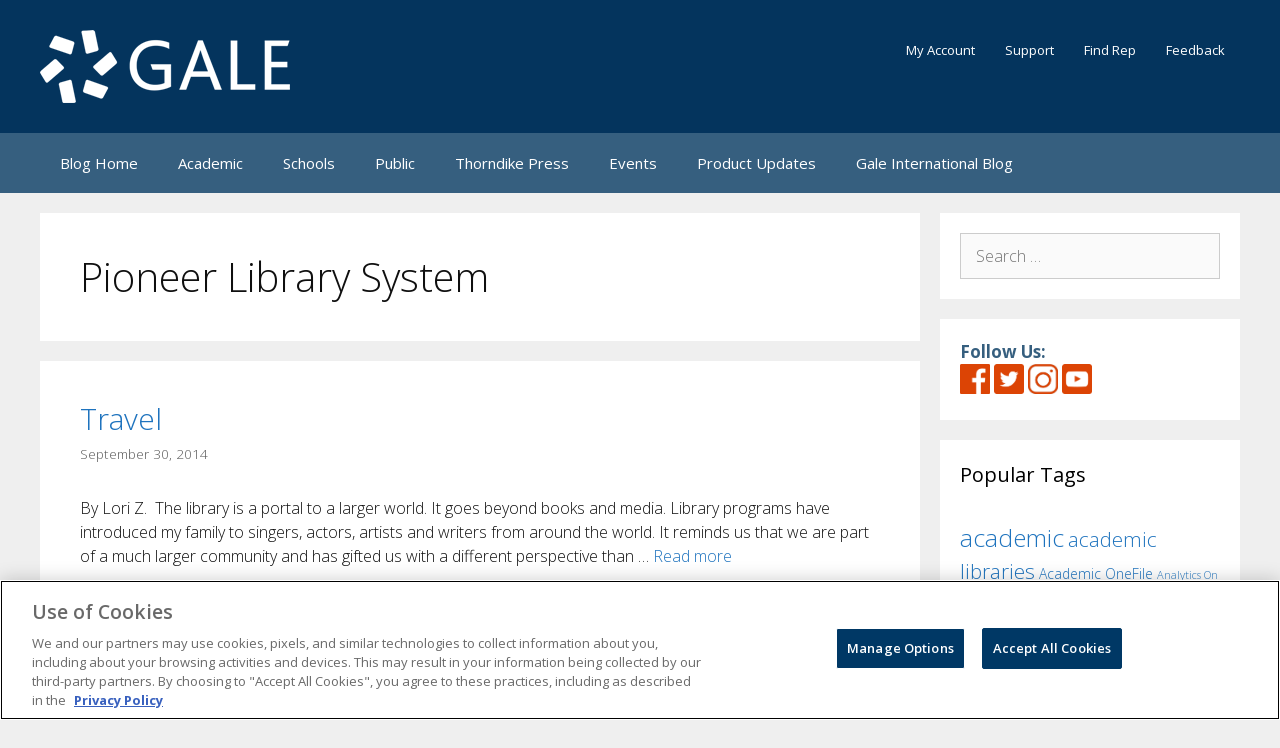

--- FILE ---
content_type: text/css
request_url: https://blog.gale.com/wp-content/plugins/gp-premium/secondary-nav/functions/css/style.min.css?ver=1.8.3
body_size: 865
content:
.secondary-navigation{clear:both;z-index:99;padding:0}.secondary-navigation ul{list-style:none;margin:0;padding-left:0}.secondary-navigation li{float:left;position:relative}.secondary-navigation a{display:block;text-decoration:none}.secondary-navigation ul ul{display:block;box-shadow:0 2px 2px rgba(0,0,0,.1);float:left;position:absolute;left:-99999px;opacity:0;z-index:99999;width:200px;text-align:left;transition:opacity 80ms linear;transition-delay:0s;pointer-events:none;height:0;overflow:hidden;top:auto}.secondary-navigation ul ul li{width:100%}.secondary-navigation.sub-menu-left .sub-menu{right:0}.dropdown-hover .secondary-navigation:not(.toggled) ul li.sfHover>ul,.dropdown-hover .secondary-navigation:not(.toggled) ul li:hover>ul{left:auto;opacity:1;transition-delay:150ms;pointer-events:auto;height:auto;overflow:visible}.dropdown-hover .secondary-navigation:not(.toggled) ul ul li.sfHover>ul,.dropdown-hover .secondary-navigation:not(.toggled) ul ul li:hover>ul{left:100%;top:0}.dropdown-hover .secondary-navigation.sub-menu-left:not(.toggled) ul ul li.sfHover>ul,.dropdown-hover .secondary-navigation.sub-menu-left:not(.toggled) ul ul li:hover>ul{right:100%;top:0;left:auto}.secondary-nav-float-right .secondary-navigation{float:right}.secondary-nav-float-right .secondary-navigation .main-nav ul ul li a,.secondary-navigation .main-nav ul ul li a,.secondary-navigation ul ul li a{line-height:normal}.secondary-nav-float-right .secondary-navigation ul ul ul{top:0}.secondary-nav-float-left .inside-header .secondary-navigation{float:left;clear:left}.secondary-nav-float-left:not(.nav-float-right) .inside-header .site-branding,.secondary-nav-float-left:not(.nav-float-right) .inside-header .site-logo{float:right;clear:right}.nav-float-left.secondary-nav-float-right .inside-header .site-branding,.nav-float-left.secondary-nav-float-right .inside-header .site-logo,.secondary-nav-float-left.nav-float-right .inside-header .site-branding,.secondary-nav-float-left.nav-float-right .inside-header .site-logo{float:none;clear:none}.secondary-nav-float-left .inside-header:after{clear:both;content:'';display:table}.nav-float-left.secondary-nav-float-right .site-header,.secondary-nav-float-left.nav-float-right .site-header{text-align:center}.secondary-navigation .menu-toggle{margin:0}.secondary-navigation ul ul li a{font-size:90%}.widget-area .secondary-navigation li{float:none;display:block;width:100%;padding:0;margin:0}.both-right .widget-area .secondary-navigation ul ul,.both-sidebars .widget-area .inside-right-sidebar .secondary-navigation ul ul,.right-sidebar .widget-area .secondary-navigation ul ul,.rtl .secondary-navigation ul ul ul{left:auto;right:100%}.secondary-nav-aligned-center.secondary-nav-above-header .secondary-navigation .sf-menu>li,.secondary-nav-aligned-center.secondary-nav-below-header .secondary-navigation .sf-menu>li,.secondary-nav-aligned-right.secondary-nav-above-header .secondary-navigation .sf-menu>li,.secondary-nav-aligned-right.secondary-nav-below-header .secondary-navigation .sf-menu>li{float:none;display:inline-block}.secondary-nav-aligned-center .secondary-navigation ul,.secondary-nav-aligned-right .secondary-navigation ul{font-size:0}.secondary-nav-aligned-left.secondary-nav-above-header .secondary-navigation,.secondary-nav-aligned-left.secondary-nav-below-header .secondary-navigation{text-align:left}.secondary-nav-aligned-center.secondary-nav-above-header .secondary-navigation,.secondary-nav-aligned-center.secondary-nav-below-header .secondary-navigation{text-align:center}.secondary-nav-aligned-right.secondary-nav-above-header .secondary-navigation,.secondary-nav-aligned-right.secondary-nav-below-header .secondary-navigation{text-align:right}.dropdown-click .secondary-navigation ul ul{visibility:hidden}.dropdown-click .secondary-navigation ul li.sfHover>ul.toggled-on,.dropdown-click .secondary-navigation ul.toggled-on{left:auto;opacity:1;visibility:visible;pointer-events:auto;height:auto;overflow:visible}.dropdown-click .secondary-navigation ul ul ul.toggled-on{left:0;top:auto;position:relative}.dropdown-click.both-right .widget-area .secondary-navigation ul ul,.dropdown-click.both-sidebars .widget-area .inside-right-sidebar .secondary-navigation ul ul,.dropdown-click.right-sidebar .widget-area .secondary-navigation ul ul{right:0}.dropdown-click .widget-area .secondary-navigation ul ul{top:auto;position:absolute;float:none;width:100%;left:-99999px}.dropdown-click .widget-area .secondary-navigation ul ul.toggled-on{position:relative;left:0;right:0}.secondary-navigation .main-nav ul li.menu-item-has-children>a{padding-right:0;position:relative}.dropdown-hover .widget-area .secondary-navigation:not(.toggled) ul li.sfHover>ul,.dropdown-hover .widget-area .secondary-navigation:not(.toggled) ul li:hover ul{top:0;left:100%;width:220px}.dropdown-hover.both-right .widget-area .secondary-navigation:not(.toggled) ul li.sfHover ul,.dropdown-hover.both-right .widget-area .secondary-navigation:not(.toggled) ul li:hover ul,.dropdown-hover.both-sidebars .widget-area .inside-right-sidebar .secondary-navigation:not(.toggled) ul li.sfHover ul,.dropdown-hover.both-sidebars .widget-area .inside-right-sidebar .secondary-navigation:not(.toggled) ul li:hover ul,.dropdown-hover.right-sidebar .widget-area .secondary-navigation:not(.toggled) ul li.sfHover ul,.dropdown-hover.right-sidebar .widget-area .secondary-navigation:not(.toggled) ul li:hover ul{right:100%;left:auto}.widget-area .secondary-navigation ul ul{top:0;left:100%;width:220px}.rtl .secondary-navigation ul ul{float:right;left:auto;right:0;text-align:right}.rtl .secondary-navigation .menu-item-has-children ul .dropdown-menu-toggle{transform:rotate(180deg)}.widget-area .secondary-navigation{margin-bottom:11px}.secondary-navigation .main-nav ul li a,.secondary-navigation .menu-toggle{font-family:inherit;font-weight:400;text-transform:none;font-size:13px;padding-left:20px;padding-right:20px;line-height:40px}.secondary-navigation .main-nav ul ul li a{font-size:12px;padding:10px 20px}.secondary-navigation .menu-item-has-children ul .dropdown-menu-toggle{padding-top:10px;padding-bottom:10px;margin-top:-10px}.secondary-navigation .menu-item-has-children .dropdown-menu-toggle{padding-right:20px}.secondary-navigation .top-bar{background:0 0}.secondary-navigation .inside-top-bar{padding:0}.secondary-navigation .top-bar a{display:inline}.secondary-nav-aligned-right .secondary-navigation .top-bar{float:left}.secondary-nav-aligned-right .secondary-navigation .top-bar .inside-top-bar .widget{margin:0 10px}.secondary-nav-aligned-left .secondary-navigation .top-bar{float:right}.secondary-nav-aligned-left .secondary-navigation .top-bar .inside-top-bar .widget{margin-left:10px}.secondary-nav-aligned-center .secondary-navigation .top-bar,.secondary-nav-aligned-center .secondary-navigation .top-bar+.menu-toggle+div{display:inline-block;vertical-align:middle}.secondary-nav-aligned-center .secondary-navigation .top-bar .widget:not(:first-child){margin-left:10px}
